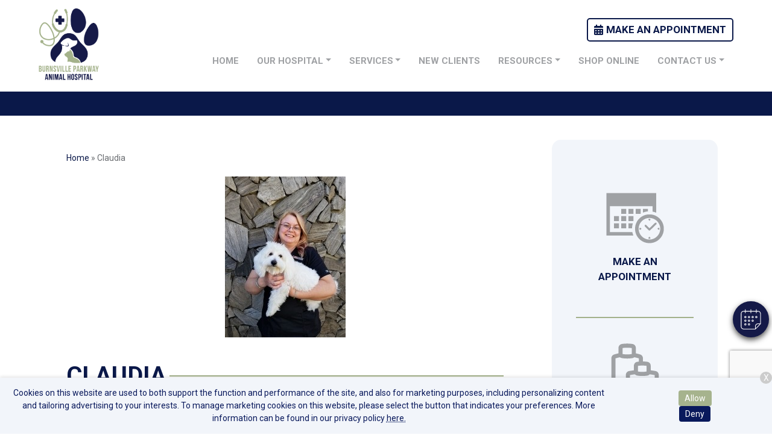

--- FILE ---
content_type: text/html; charset=utf-8
request_url: https://www.google.com/recaptcha/api2/anchor?ar=1&k=6LeXKGsqAAAAAEghBEv6TI2VVCWwwYMagUDNpYFi&co=aHR0cHM6Ly9idXJuc3ZpbGxldmV0LmNvbTo0NDM.&hl=en&v=PoyoqOPhxBO7pBk68S4YbpHZ&size=invisible&anchor-ms=20000&execute-ms=30000&cb=ivni83gusk40
body_size: 48510
content:
<!DOCTYPE HTML><html dir="ltr" lang="en"><head><meta http-equiv="Content-Type" content="text/html; charset=UTF-8">
<meta http-equiv="X-UA-Compatible" content="IE=edge">
<title>reCAPTCHA</title>
<style type="text/css">
/* cyrillic-ext */
@font-face {
  font-family: 'Roboto';
  font-style: normal;
  font-weight: 400;
  font-stretch: 100%;
  src: url(//fonts.gstatic.com/s/roboto/v48/KFO7CnqEu92Fr1ME7kSn66aGLdTylUAMa3GUBHMdazTgWw.woff2) format('woff2');
  unicode-range: U+0460-052F, U+1C80-1C8A, U+20B4, U+2DE0-2DFF, U+A640-A69F, U+FE2E-FE2F;
}
/* cyrillic */
@font-face {
  font-family: 'Roboto';
  font-style: normal;
  font-weight: 400;
  font-stretch: 100%;
  src: url(//fonts.gstatic.com/s/roboto/v48/KFO7CnqEu92Fr1ME7kSn66aGLdTylUAMa3iUBHMdazTgWw.woff2) format('woff2');
  unicode-range: U+0301, U+0400-045F, U+0490-0491, U+04B0-04B1, U+2116;
}
/* greek-ext */
@font-face {
  font-family: 'Roboto';
  font-style: normal;
  font-weight: 400;
  font-stretch: 100%;
  src: url(//fonts.gstatic.com/s/roboto/v48/KFO7CnqEu92Fr1ME7kSn66aGLdTylUAMa3CUBHMdazTgWw.woff2) format('woff2');
  unicode-range: U+1F00-1FFF;
}
/* greek */
@font-face {
  font-family: 'Roboto';
  font-style: normal;
  font-weight: 400;
  font-stretch: 100%;
  src: url(//fonts.gstatic.com/s/roboto/v48/KFO7CnqEu92Fr1ME7kSn66aGLdTylUAMa3-UBHMdazTgWw.woff2) format('woff2');
  unicode-range: U+0370-0377, U+037A-037F, U+0384-038A, U+038C, U+038E-03A1, U+03A3-03FF;
}
/* math */
@font-face {
  font-family: 'Roboto';
  font-style: normal;
  font-weight: 400;
  font-stretch: 100%;
  src: url(//fonts.gstatic.com/s/roboto/v48/KFO7CnqEu92Fr1ME7kSn66aGLdTylUAMawCUBHMdazTgWw.woff2) format('woff2');
  unicode-range: U+0302-0303, U+0305, U+0307-0308, U+0310, U+0312, U+0315, U+031A, U+0326-0327, U+032C, U+032F-0330, U+0332-0333, U+0338, U+033A, U+0346, U+034D, U+0391-03A1, U+03A3-03A9, U+03B1-03C9, U+03D1, U+03D5-03D6, U+03F0-03F1, U+03F4-03F5, U+2016-2017, U+2034-2038, U+203C, U+2040, U+2043, U+2047, U+2050, U+2057, U+205F, U+2070-2071, U+2074-208E, U+2090-209C, U+20D0-20DC, U+20E1, U+20E5-20EF, U+2100-2112, U+2114-2115, U+2117-2121, U+2123-214F, U+2190, U+2192, U+2194-21AE, U+21B0-21E5, U+21F1-21F2, U+21F4-2211, U+2213-2214, U+2216-22FF, U+2308-230B, U+2310, U+2319, U+231C-2321, U+2336-237A, U+237C, U+2395, U+239B-23B7, U+23D0, U+23DC-23E1, U+2474-2475, U+25AF, U+25B3, U+25B7, U+25BD, U+25C1, U+25CA, U+25CC, U+25FB, U+266D-266F, U+27C0-27FF, U+2900-2AFF, U+2B0E-2B11, U+2B30-2B4C, U+2BFE, U+3030, U+FF5B, U+FF5D, U+1D400-1D7FF, U+1EE00-1EEFF;
}
/* symbols */
@font-face {
  font-family: 'Roboto';
  font-style: normal;
  font-weight: 400;
  font-stretch: 100%;
  src: url(//fonts.gstatic.com/s/roboto/v48/KFO7CnqEu92Fr1ME7kSn66aGLdTylUAMaxKUBHMdazTgWw.woff2) format('woff2');
  unicode-range: U+0001-000C, U+000E-001F, U+007F-009F, U+20DD-20E0, U+20E2-20E4, U+2150-218F, U+2190, U+2192, U+2194-2199, U+21AF, U+21E6-21F0, U+21F3, U+2218-2219, U+2299, U+22C4-22C6, U+2300-243F, U+2440-244A, U+2460-24FF, U+25A0-27BF, U+2800-28FF, U+2921-2922, U+2981, U+29BF, U+29EB, U+2B00-2BFF, U+4DC0-4DFF, U+FFF9-FFFB, U+10140-1018E, U+10190-1019C, U+101A0, U+101D0-101FD, U+102E0-102FB, U+10E60-10E7E, U+1D2C0-1D2D3, U+1D2E0-1D37F, U+1F000-1F0FF, U+1F100-1F1AD, U+1F1E6-1F1FF, U+1F30D-1F30F, U+1F315, U+1F31C, U+1F31E, U+1F320-1F32C, U+1F336, U+1F378, U+1F37D, U+1F382, U+1F393-1F39F, U+1F3A7-1F3A8, U+1F3AC-1F3AF, U+1F3C2, U+1F3C4-1F3C6, U+1F3CA-1F3CE, U+1F3D4-1F3E0, U+1F3ED, U+1F3F1-1F3F3, U+1F3F5-1F3F7, U+1F408, U+1F415, U+1F41F, U+1F426, U+1F43F, U+1F441-1F442, U+1F444, U+1F446-1F449, U+1F44C-1F44E, U+1F453, U+1F46A, U+1F47D, U+1F4A3, U+1F4B0, U+1F4B3, U+1F4B9, U+1F4BB, U+1F4BF, U+1F4C8-1F4CB, U+1F4D6, U+1F4DA, U+1F4DF, U+1F4E3-1F4E6, U+1F4EA-1F4ED, U+1F4F7, U+1F4F9-1F4FB, U+1F4FD-1F4FE, U+1F503, U+1F507-1F50B, U+1F50D, U+1F512-1F513, U+1F53E-1F54A, U+1F54F-1F5FA, U+1F610, U+1F650-1F67F, U+1F687, U+1F68D, U+1F691, U+1F694, U+1F698, U+1F6AD, U+1F6B2, U+1F6B9-1F6BA, U+1F6BC, U+1F6C6-1F6CF, U+1F6D3-1F6D7, U+1F6E0-1F6EA, U+1F6F0-1F6F3, U+1F6F7-1F6FC, U+1F700-1F7FF, U+1F800-1F80B, U+1F810-1F847, U+1F850-1F859, U+1F860-1F887, U+1F890-1F8AD, U+1F8B0-1F8BB, U+1F8C0-1F8C1, U+1F900-1F90B, U+1F93B, U+1F946, U+1F984, U+1F996, U+1F9E9, U+1FA00-1FA6F, U+1FA70-1FA7C, U+1FA80-1FA89, U+1FA8F-1FAC6, U+1FACE-1FADC, U+1FADF-1FAE9, U+1FAF0-1FAF8, U+1FB00-1FBFF;
}
/* vietnamese */
@font-face {
  font-family: 'Roboto';
  font-style: normal;
  font-weight: 400;
  font-stretch: 100%;
  src: url(//fonts.gstatic.com/s/roboto/v48/KFO7CnqEu92Fr1ME7kSn66aGLdTylUAMa3OUBHMdazTgWw.woff2) format('woff2');
  unicode-range: U+0102-0103, U+0110-0111, U+0128-0129, U+0168-0169, U+01A0-01A1, U+01AF-01B0, U+0300-0301, U+0303-0304, U+0308-0309, U+0323, U+0329, U+1EA0-1EF9, U+20AB;
}
/* latin-ext */
@font-face {
  font-family: 'Roboto';
  font-style: normal;
  font-weight: 400;
  font-stretch: 100%;
  src: url(//fonts.gstatic.com/s/roboto/v48/KFO7CnqEu92Fr1ME7kSn66aGLdTylUAMa3KUBHMdazTgWw.woff2) format('woff2');
  unicode-range: U+0100-02BA, U+02BD-02C5, U+02C7-02CC, U+02CE-02D7, U+02DD-02FF, U+0304, U+0308, U+0329, U+1D00-1DBF, U+1E00-1E9F, U+1EF2-1EFF, U+2020, U+20A0-20AB, U+20AD-20C0, U+2113, U+2C60-2C7F, U+A720-A7FF;
}
/* latin */
@font-face {
  font-family: 'Roboto';
  font-style: normal;
  font-weight: 400;
  font-stretch: 100%;
  src: url(//fonts.gstatic.com/s/roboto/v48/KFO7CnqEu92Fr1ME7kSn66aGLdTylUAMa3yUBHMdazQ.woff2) format('woff2');
  unicode-range: U+0000-00FF, U+0131, U+0152-0153, U+02BB-02BC, U+02C6, U+02DA, U+02DC, U+0304, U+0308, U+0329, U+2000-206F, U+20AC, U+2122, U+2191, U+2193, U+2212, U+2215, U+FEFF, U+FFFD;
}
/* cyrillic-ext */
@font-face {
  font-family: 'Roboto';
  font-style: normal;
  font-weight: 500;
  font-stretch: 100%;
  src: url(//fonts.gstatic.com/s/roboto/v48/KFO7CnqEu92Fr1ME7kSn66aGLdTylUAMa3GUBHMdazTgWw.woff2) format('woff2');
  unicode-range: U+0460-052F, U+1C80-1C8A, U+20B4, U+2DE0-2DFF, U+A640-A69F, U+FE2E-FE2F;
}
/* cyrillic */
@font-face {
  font-family: 'Roboto';
  font-style: normal;
  font-weight: 500;
  font-stretch: 100%;
  src: url(//fonts.gstatic.com/s/roboto/v48/KFO7CnqEu92Fr1ME7kSn66aGLdTylUAMa3iUBHMdazTgWw.woff2) format('woff2');
  unicode-range: U+0301, U+0400-045F, U+0490-0491, U+04B0-04B1, U+2116;
}
/* greek-ext */
@font-face {
  font-family: 'Roboto';
  font-style: normal;
  font-weight: 500;
  font-stretch: 100%;
  src: url(//fonts.gstatic.com/s/roboto/v48/KFO7CnqEu92Fr1ME7kSn66aGLdTylUAMa3CUBHMdazTgWw.woff2) format('woff2');
  unicode-range: U+1F00-1FFF;
}
/* greek */
@font-face {
  font-family: 'Roboto';
  font-style: normal;
  font-weight: 500;
  font-stretch: 100%;
  src: url(//fonts.gstatic.com/s/roboto/v48/KFO7CnqEu92Fr1ME7kSn66aGLdTylUAMa3-UBHMdazTgWw.woff2) format('woff2');
  unicode-range: U+0370-0377, U+037A-037F, U+0384-038A, U+038C, U+038E-03A1, U+03A3-03FF;
}
/* math */
@font-face {
  font-family: 'Roboto';
  font-style: normal;
  font-weight: 500;
  font-stretch: 100%;
  src: url(//fonts.gstatic.com/s/roboto/v48/KFO7CnqEu92Fr1ME7kSn66aGLdTylUAMawCUBHMdazTgWw.woff2) format('woff2');
  unicode-range: U+0302-0303, U+0305, U+0307-0308, U+0310, U+0312, U+0315, U+031A, U+0326-0327, U+032C, U+032F-0330, U+0332-0333, U+0338, U+033A, U+0346, U+034D, U+0391-03A1, U+03A3-03A9, U+03B1-03C9, U+03D1, U+03D5-03D6, U+03F0-03F1, U+03F4-03F5, U+2016-2017, U+2034-2038, U+203C, U+2040, U+2043, U+2047, U+2050, U+2057, U+205F, U+2070-2071, U+2074-208E, U+2090-209C, U+20D0-20DC, U+20E1, U+20E5-20EF, U+2100-2112, U+2114-2115, U+2117-2121, U+2123-214F, U+2190, U+2192, U+2194-21AE, U+21B0-21E5, U+21F1-21F2, U+21F4-2211, U+2213-2214, U+2216-22FF, U+2308-230B, U+2310, U+2319, U+231C-2321, U+2336-237A, U+237C, U+2395, U+239B-23B7, U+23D0, U+23DC-23E1, U+2474-2475, U+25AF, U+25B3, U+25B7, U+25BD, U+25C1, U+25CA, U+25CC, U+25FB, U+266D-266F, U+27C0-27FF, U+2900-2AFF, U+2B0E-2B11, U+2B30-2B4C, U+2BFE, U+3030, U+FF5B, U+FF5D, U+1D400-1D7FF, U+1EE00-1EEFF;
}
/* symbols */
@font-face {
  font-family: 'Roboto';
  font-style: normal;
  font-weight: 500;
  font-stretch: 100%;
  src: url(//fonts.gstatic.com/s/roboto/v48/KFO7CnqEu92Fr1ME7kSn66aGLdTylUAMaxKUBHMdazTgWw.woff2) format('woff2');
  unicode-range: U+0001-000C, U+000E-001F, U+007F-009F, U+20DD-20E0, U+20E2-20E4, U+2150-218F, U+2190, U+2192, U+2194-2199, U+21AF, U+21E6-21F0, U+21F3, U+2218-2219, U+2299, U+22C4-22C6, U+2300-243F, U+2440-244A, U+2460-24FF, U+25A0-27BF, U+2800-28FF, U+2921-2922, U+2981, U+29BF, U+29EB, U+2B00-2BFF, U+4DC0-4DFF, U+FFF9-FFFB, U+10140-1018E, U+10190-1019C, U+101A0, U+101D0-101FD, U+102E0-102FB, U+10E60-10E7E, U+1D2C0-1D2D3, U+1D2E0-1D37F, U+1F000-1F0FF, U+1F100-1F1AD, U+1F1E6-1F1FF, U+1F30D-1F30F, U+1F315, U+1F31C, U+1F31E, U+1F320-1F32C, U+1F336, U+1F378, U+1F37D, U+1F382, U+1F393-1F39F, U+1F3A7-1F3A8, U+1F3AC-1F3AF, U+1F3C2, U+1F3C4-1F3C6, U+1F3CA-1F3CE, U+1F3D4-1F3E0, U+1F3ED, U+1F3F1-1F3F3, U+1F3F5-1F3F7, U+1F408, U+1F415, U+1F41F, U+1F426, U+1F43F, U+1F441-1F442, U+1F444, U+1F446-1F449, U+1F44C-1F44E, U+1F453, U+1F46A, U+1F47D, U+1F4A3, U+1F4B0, U+1F4B3, U+1F4B9, U+1F4BB, U+1F4BF, U+1F4C8-1F4CB, U+1F4D6, U+1F4DA, U+1F4DF, U+1F4E3-1F4E6, U+1F4EA-1F4ED, U+1F4F7, U+1F4F9-1F4FB, U+1F4FD-1F4FE, U+1F503, U+1F507-1F50B, U+1F50D, U+1F512-1F513, U+1F53E-1F54A, U+1F54F-1F5FA, U+1F610, U+1F650-1F67F, U+1F687, U+1F68D, U+1F691, U+1F694, U+1F698, U+1F6AD, U+1F6B2, U+1F6B9-1F6BA, U+1F6BC, U+1F6C6-1F6CF, U+1F6D3-1F6D7, U+1F6E0-1F6EA, U+1F6F0-1F6F3, U+1F6F7-1F6FC, U+1F700-1F7FF, U+1F800-1F80B, U+1F810-1F847, U+1F850-1F859, U+1F860-1F887, U+1F890-1F8AD, U+1F8B0-1F8BB, U+1F8C0-1F8C1, U+1F900-1F90B, U+1F93B, U+1F946, U+1F984, U+1F996, U+1F9E9, U+1FA00-1FA6F, U+1FA70-1FA7C, U+1FA80-1FA89, U+1FA8F-1FAC6, U+1FACE-1FADC, U+1FADF-1FAE9, U+1FAF0-1FAF8, U+1FB00-1FBFF;
}
/* vietnamese */
@font-face {
  font-family: 'Roboto';
  font-style: normal;
  font-weight: 500;
  font-stretch: 100%;
  src: url(//fonts.gstatic.com/s/roboto/v48/KFO7CnqEu92Fr1ME7kSn66aGLdTylUAMa3OUBHMdazTgWw.woff2) format('woff2');
  unicode-range: U+0102-0103, U+0110-0111, U+0128-0129, U+0168-0169, U+01A0-01A1, U+01AF-01B0, U+0300-0301, U+0303-0304, U+0308-0309, U+0323, U+0329, U+1EA0-1EF9, U+20AB;
}
/* latin-ext */
@font-face {
  font-family: 'Roboto';
  font-style: normal;
  font-weight: 500;
  font-stretch: 100%;
  src: url(//fonts.gstatic.com/s/roboto/v48/KFO7CnqEu92Fr1ME7kSn66aGLdTylUAMa3KUBHMdazTgWw.woff2) format('woff2');
  unicode-range: U+0100-02BA, U+02BD-02C5, U+02C7-02CC, U+02CE-02D7, U+02DD-02FF, U+0304, U+0308, U+0329, U+1D00-1DBF, U+1E00-1E9F, U+1EF2-1EFF, U+2020, U+20A0-20AB, U+20AD-20C0, U+2113, U+2C60-2C7F, U+A720-A7FF;
}
/* latin */
@font-face {
  font-family: 'Roboto';
  font-style: normal;
  font-weight: 500;
  font-stretch: 100%;
  src: url(//fonts.gstatic.com/s/roboto/v48/KFO7CnqEu92Fr1ME7kSn66aGLdTylUAMa3yUBHMdazQ.woff2) format('woff2');
  unicode-range: U+0000-00FF, U+0131, U+0152-0153, U+02BB-02BC, U+02C6, U+02DA, U+02DC, U+0304, U+0308, U+0329, U+2000-206F, U+20AC, U+2122, U+2191, U+2193, U+2212, U+2215, U+FEFF, U+FFFD;
}
/* cyrillic-ext */
@font-face {
  font-family: 'Roboto';
  font-style: normal;
  font-weight: 900;
  font-stretch: 100%;
  src: url(//fonts.gstatic.com/s/roboto/v48/KFO7CnqEu92Fr1ME7kSn66aGLdTylUAMa3GUBHMdazTgWw.woff2) format('woff2');
  unicode-range: U+0460-052F, U+1C80-1C8A, U+20B4, U+2DE0-2DFF, U+A640-A69F, U+FE2E-FE2F;
}
/* cyrillic */
@font-face {
  font-family: 'Roboto';
  font-style: normal;
  font-weight: 900;
  font-stretch: 100%;
  src: url(//fonts.gstatic.com/s/roboto/v48/KFO7CnqEu92Fr1ME7kSn66aGLdTylUAMa3iUBHMdazTgWw.woff2) format('woff2');
  unicode-range: U+0301, U+0400-045F, U+0490-0491, U+04B0-04B1, U+2116;
}
/* greek-ext */
@font-face {
  font-family: 'Roboto';
  font-style: normal;
  font-weight: 900;
  font-stretch: 100%;
  src: url(//fonts.gstatic.com/s/roboto/v48/KFO7CnqEu92Fr1ME7kSn66aGLdTylUAMa3CUBHMdazTgWw.woff2) format('woff2');
  unicode-range: U+1F00-1FFF;
}
/* greek */
@font-face {
  font-family: 'Roboto';
  font-style: normal;
  font-weight: 900;
  font-stretch: 100%;
  src: url(//fonts.gstatic.com/s/roboto/v48/KFO7CnqEu92Fr1ME7kSn66aGLdTylUAMa3-UBHMdazTgWw.woff2) format('woff2');
  unicode-range: U+0370-0377, U+037A-037F, U+0384-038A, U+038C, U+038E-03A1, U+03A3-03FF;
}
/* math */
@font-face {
  font-family: 'Roboto';
  font-style: normal;
  font-weight: 900;
  font-stretch: 100%;
  src: url(//fonts.gstatic.com/s/roboto/v48/KFO7CnqEu92Fr1ME7kSn66aGLdTylUAMawCUBHMdazTgWw.woff2) format('woff2');
  unicode-range: U+0302-0303, U+0305, U+0307-0308, U+0310, U+0312, U+0315, U+031A, U+0326-0327, U+032C, U+032F-0330, U+0332-0333, U+0338, U+033A, U+0346, U+034D, U+0391-03A1, U+03A3-03A9, U+03B1-03C9, U+03D1, U+03D5-03D6, U+03F0-03F1, U+03F4-03F5, U+2016-2017, U+2034-2038, U+203C, U+2040, U+2043, U+2047, U+2050, U+2057, U+205F, U+2070-2071, U+2074-208E, U+2090-209C, U+20D0-20DC, U+20E1, U+20E5-20EF, U+2100-2112, U+2114-2115, U+2117-2121, U+2123-214F, U+2190, U+2192, U+2194-21AE, U+21B0-21E5, U+21F1-21F2, U+21F4-2211, U+2213-2214, U+2216-22FF, U+2308-230B, U+2310, U+2319, U+231C-2321, U+2336-237A, U+237C, U+2395, U+239B-23B7, U+23D0, U+23DC-23E1, U+2474-2475, U+25AF, U+25B3, U+25B7, U+25BD, U+25C1, U+25CA, U+25CC, U+25FB, U+266D-266F, U+27C0-27FF, U+2900-2AFF, U+2B0E-2B11, U+2B30-2B4C, U+2BFE, U+3030, U+FF5B, U+FF5D, U+1D400-1D7FF, U+1EE00-1EEFF;
}
/* symbols */
@font-face {
  font-family: 'Roboto';
  font-style: normal;
  font-weight: 900;
  font-stretch: 100%;
  src: url(//fonts.gstatic.com/s/roboto/v48/KFO7CnqEu92Fr1ME7kSn66aGLdTylUAMaxKUBHMdazTgWw.woff2) format('woff2');
  unicode-range: U+0001-000C, U+000E-001F, U+007F-009F, U+20DD-20E0, U+20E2-20E4, U+2150-218F, U+2190, U+2192, U+2194-2199, U+21AF, U+21E6-21F0, U+21F3, U+2218-2219, U+2299, U+22C4-22C6, U+2300-243F, U+2440-244A, U+2460-24FF, U+25A0-27BF, U+2800-28FF, U+2921-2922, U+2981, U+29BF, U+29EB, U+2B00-2BFF, U+4DC0-4DFF, U+FFF9-FFFB, U+10140-1018E, U+10190-1019C, U+101A0, U+101D0-101FD, U+102E0-102FB, U+10E60-10E7E, U+1D2C0-1D2D3, U+1D2E0-1D37F, U+1F000-1F0FF, U+1F100-1F1AD, U+1F1E6-1F1FF, U+1F30D-1F30F, U+1F315, U+1F31C, U+1F31E, U+1F320-1F32C, U+1F336, U+1F378, U+1F37D, U+1F382, U+1F393-1F39F, U+1F3A7-1F3A8, U+1F3AC-1F3AF, U+1F3C2, U+1F3C4-1F3C6, U+1F3CA-1F3CE, U+1F3D4-1F3E0, U+1F3ED, U+1F3F1-1F3F3, U+1F3F5-1F3F7, U+1F408, U+1F415, U+1F41F, U+1F426, U+1F43F, U+1F441-1F442, U+1F444, U+1F446-1F449, U+1F44C-1F44E, U+1F453, U+1F46A, U+1F47D, U+1F4A3, U+1F4B0, U+1F4B3, U+1F4B9, U+1F4BB, U+1F4BF, U+1F4C8-1F4CB, U+1F4D6, U+1F4DA, U+1F4DF, U+1F4E3-1F4E6, U+1F4EA-1F4ED, U+1F4F7, U+1F4F9-1F4FB, U+1F4FD-1F4FE, U+1F503, U+1F507-1F50B, U+1F50D, U+1F512-1F513, U+1F53E-1F54A, U+1F54F-1F5FA, U+1F610, U+1F650-1F67F, U+1F687, U+1F68D, U+1F691, U+1F694, U+1F698, U+1F6AD, U+1F6B2, U+1F6B9-1F6BA, U+1F6BC, U+1F6C6-1F6CF, U+1F6D3-1F6D7, U+1F6E0-1F6EA, U+1F6F0-1F6F3, U+1F6F7-1F6FC, U+1F700-1F7FF, U+1F800-1F80B, U+1F810-1F847, U+1F850-1F859, U+1F860-1F887, U+1F890-1F8AD, U+1F8B0-1F8BB, U+1F8C0-1F8C1, U+1F900-1F90B, U+1F93B, U+1F946, U+1F984, U+1F996, U+1F9E9, U+1FA00-1FA6F, U+1FA70-1FA7C, U+1FA80-1FA89, U+1FA8F-1FAC6, U+1FACE-1FADC, U+1FADF-1FAE9, U+1FAF0-1FAF8, U+1FB00-1FBFF;
}
/* vietnamese */
@font-face {
  font-family: 'Roboto';
  font-style: normal;
  font-weight: 900;
  font-stretch: 100%;
  src: url(//fonts.gstatic.com/s/roboto/v48/KFO7CnqEu92Fr1ME7kSn66aGLdTylUAMa3OUBHMdazTgWw.woff2) format('woff2');
  unicode-range: U+0102-0103, U+0110-0111, U+0128-0129, U+0168-0169, U+01A0-01A1, U+01AF-01B0, U+0300-0301, U+0303-0304, U+0308-0309, U+0323, U+0329, U+1EA0-1EF9, U+20AB;
}
/* latin-ext */
@font-face {
  font-family: 'Roboto';
  font-style: normal;
  font-weight: 900;
  font-stretch: 100%;
  src: url(//fonts.gstatic.com/s/roboto/v48/KFO7CnqEu92Fr1ME7kSn66aGLdTylUAMa3KUBHMdazTgWw.woff2) format('woff2');
  unicode-range: U+0100-02BA, U+02BD-02C5, U+02C7-02CC, U+02CE-02D7, U+02DD-02FF, U+0304, U+0308, U+0329, U+1D00-1DBF, U+1E00-1E9F, U+1EF2-1EFF, U+2020, U+20A0-20AB, U+20AD-20C0, U+2113, U+2C60-2C7F, U+A720-A7FF;
}
/* latin */
@font-face {
  font-family: 'Roboto';
  font-style: normal;
  font-weight: 900;
  font-stretch: 100%;
  src: url(//fonts.gstatic.com/s/roboto/v48/KFO7CnqEu92Fr1ME7kSn66aGLdTylUAMa3yUBHMdazQ.woff2) format('woff2');
  unicode-range: U+0000-00FF, U+0131, U+0152-0153, U+02BB-02BC, U+02C6, U+02DA, U+02DC, U+0304, U+0308, U+0329, U+2000-206F, U+20AC, U+2122, U+2191, U+2193, U+2212, U+2215, U+FEFF, U+FFFD;
}

</style>
<link rel="stylesheet" type="text/css" href="https://www.gstatic.com/recaptcha/releases/PoyoqOPhxBO7pBk68S4YbpHZ/styles__ltr.css">
<script nonce="VxYDlB9DUKugcL44a6atqw" type="text/javascript">window['__recaptcha_api'] = 'https://www.google.com/recaptcha/api2/';</script>
<script type="text/javascript" src="https://www.gstatic.com/recaptcha/releases/PoyoqOPhxBO7pBk68S4YbpHZ/recaptcha__en.js" nonce="VxYDlB9DUKugcL44a6atqw">
      
    </script></head>
<body><div id="rc-anchor-alert" class="rc-anchor-alert"></div>
<input type="hidden" id="recaptcha-token" value="[base64]">
<script type="text/javascript" nonce="VxYDlB9DUKugcL44a6atqw">
      recaptcha.anchor.Main.init("[\x22ainput\x22,[\x22bgdata\x22,\x22\x22,\[base64]/[base64]/[base64]/bmV3IHJbeF0oY1swXSk6RT09Mj9uZXcgclt4XShjWzBdLGNbMV0pOkU9PTM/bmV3IHJbeF0oY1swXSxjWzFdLGNbMl0pOkU9PTQ/[base64]/[base64]/[base64]/[base64]/[base64]/[base64]/[base64]/[base64]\x22,\[base64]\x22,\[base64]/DgGjDmcO+VcKCBn8pw4vCtcOYMlEzY8KRdikWwpAawroJwqktSsO0M2rCscKtw4UUVsKvUh1gw6EuwqPCvxNqfcOgA0DClcKdOn7Cj8OQHCFDwqFEw6gOY8K5w4zCpsO3LMOjYzcLw4PDjcOBw70CNsKUwp4pw4/DsC5JTMODex/[base64]/CtCXDpVzChSLCmwloEMK1A0tmNwAawopMQcOSw7cpRsKLcxsbdHLDjjbCmsKiISLCmBQRN8KfNWHDjcOTNWbDp8OtUcOPDCw+w6fDgMOsZT/CtcOOb03Dm1UlwpNowo5zwpQIwqozwp8DX2zDs0nDnMOTCQIsIBDCtcK2wqk4PU3CrcOrTgPCqTnDkMKAM8KzHcKAGMOJw45KwrvDs0bCpgzDuCshw6rCpcK2Uxxiw6BwesODe8O2w6J/IMOGJ096UHNNwqsUCwvCqyrCoMOmT13Du8OxwrjDhsKaJx8YwrjCnMOuw5PCqVfCqz8QbgFtPsKkP8OTMcOrcMKYwoQRwq/[base64]/DqMKeLMOpBUXCiChqwojCqgDDocKow4ZONcKpw5vCsjAfHVzDghRFP2XDq11Hw6HCjsOVw5ZtZiQUPsOvwqjDq8OMQsKXw4Z4woEmUcOCw7xUSsK9FkIbAEZ+wqfCrcO7wr7CtsOTHyVxwo8jesOORCbCsEfDoMK/wpEMJFwZwqxKw6hpJ8OMG8OYw5x1UkljchvCrMKMR8OmQMKALsO/w5VnwqsgwofCl8KQw68NHHTCuMK5w708D0nDjcOhw4DCmcOFw5x2wpkJeVLDuyfCghPCsMO0w5LCryQBWMKUwqzDj1Z+fDnCsA4Two9eWcKaVld7eXbDlHJYw4Z9w5XDpz7DrWk+w5t3BlHCnkTCksOcw61QQW7DjMK5wrTCg8Kiw7t/[base64]/w6jCgmIeP1HDuizCsMOjw5JgJMO7bMK3wq1Bwphfd3rCtsOlI8KvAg9+w5jCuUpIw5RESUDCrT16w7hWw69hw4UlHCHCngbCssO1wrzClMOtw6HCrnvCuMOqwrRhw5Rnwo0JRsKha8OoTMKUegHCk8OSw7bDrSvCrsKowqowwpPDtXDDqMONwpLDlcOBw5nCgcK/esONGcObSBkhwr48w7JMJ2nDlnrCpmnCicO3w7ovRsOIe0s4wq02LMOnECoEw67CusKsw4zCtsKpw7cMaMOMwrnDoibDgMO9T8OCCRvChcOQSTzCocKqw7d6wrjCsMOpwrAkGBzCtcKsYDESw57CuzFuw6/DuyV2XVsPw41+wpJERsOrLU/Cq2nDmMOBwq/[base64]/CpGdFwpRRRnLDjB/Ch8Ktw7fCk0TCgBjDtiFRXMKHwr7CmMK3w7bChgwGw67DlMODWh/CucOAw7fCssOQXjwbwqzCvyg2E3wnw6XCkMO+wqbCvGRIBEvDpzDDo8KmK8KoNFV5w6bDjcK6D8KYwpBrw5paw7fCk27CsHwHLzPCg8KIJMKUwoNtw53DiSPDhWM7wpHCqkDCmcKJe3YfMDRoUEfDtUd0wpPDo0vDt8K9w4TCtU/Ch8OabMORw53Cn8OLBsKLCSHDvTpwZMOuRx3Cs8OpSMKgKMK2w4DCoMKhwr0Xw57CjE3CgBRVU25OUVXDi3/Dj8O/dcOuwrjCpMKQwrXCtsOWwrMxfQQPFDYAalleR8O0wo/Cpw/[base64]/DjsK6eVghw71qwrd/R8KVKFjDkkHDmMK1T3l3NXDDocKSeHjCkHYsw4AnwroIJgkoH2XCucKHJFPCtcKfa8OsNsOwwpJ+KsKbewAMw4fDinHDlSIxw78TQAFLw7tlwrfDol/DkTo4CRRmw7vDp8ORwrUCwoY0H8KlwqAHwrzCi8OqwrHDuibDh8OKw4bCpFckGBTCn8O3w4lLU8Olw4JOwrTCmhdQw7MPVldgPsOawrRSwqvCpsKew4s9fsKBOsKKQcKpOEF8w44KwpzCt8OBw6rDs23CpV9gWksew7/CuxU5w6B5DcKow6paSMOKKzNcfBoJA8K/woLCpCkMKsK1wpd9fMO8KsKywq3ChFcCw5LCusKdwqpiw70GQsOFwrjDgxPCn8K1w4/DlMOMfsKqUW3DpQPCmiDDqcK1w4TCnsOsw4ZGw7gjw7PDsBHDoMOxwrTCnmbDo8KkLkc8woQlwppqV8OpwpUdfcKyw4jDui/DtFPDkTFjw6NNwpLDrz7CkcKXIMOUwovCvcKww4ctFyHDigF8woAuwp9CwrdXw4p2K8KHBR/Cr8Oww7fCr8KoaklVwqV5GjIcw6nDmXPCmHM2TsO1FWPDuTHDo8KWworDqSQmw6LCgsOUw5EEY8KPwqHDuzTDoF3DjAIcwq7DsmHDt24XJcOHMsK1wpjDgRrCmCPDjMK7wqYpwqdKBMO0w7IVw6ovSsKzwr0SJMKlVXhNJ8OgDcOLSBtLw7kZw6XCkMOgwqc4wq/CvBnCtghcMk/Crh3DkMOlw5hwwpjCjzDCsA5hwpvCt8K4wrPCrxApw5HDrGDCrsOgWcKww5vDq8Kjwo3DvksqwrpRwqrCqMOSSsObwoPDq2FpADdwScK/woJNRS8twoZAcsKKw6zCvcOXLwrDlMOKAsK+W8K8N0U0wpTDtsKbKVXCj8OWcXHCjMOiPMKPwqgfOwjChMKtw5XDi8OkdMOsw4MUw70kBgUrZFYUw43DuMOsbUUeAcOww5TDhcOOw79Wwq/DhHJVOcK4w6RpARrCksKDwqHDnkTDlhzDn8Kow7RVUz9rw5dIw4vDgsOlw6d1w4rCkiszwrrDncO1NHYqwohxw4Urw4IEwpk2AsOXw5tEcU41RmrCi2xHOnM/w43CintnVUbDgTDDgcKpLMObSFrCp0d/ZMKPwqLDsjcAwq7DiTTDq8OCDsKmFFQLYcKkwow2w4cddsOWXcO7PSnDgcKaRHUywq/ComcWHMKBw63CmcO9wpHDscOuw5ZUw54OwpB1w6Rmw67CikdzwrRTbx/Ck8OQL8Kpw4lEw43DvgV4w7xiw6DDgkLDvxjCnMKYwrN0e8OrEMK9NSTCgMKaXcKcw5VLw6DCpU1zwrcYDWDDkxJxwpwLOisdSVnCgMOgwovDj8OmVDR0wrfCrnYfRMOFEA8Gw5JxwpbCl23CuEHDp1HCssOvw4o3w7ZOwp/ChMOOb8OtUCHClsKNwrENw6JNw6pVw6dJw6sqwppCw7cZLUB3w4c9I0UyQDvCr2how77Dk8Kgwr/ChMOaF8KHAcKrwr1Rw5k9Um/ClRpJMSQNwq/CoCkjw6nDrMOjw4g+BBJLwr3DqsKlTE3ClMKGBMK5NAbDmkUQAm/DnsKocHtWP8OuLlvCsMKbBMOVJhbDvnRNworDlMOrAMOLwpPDig3CkMK5QErCkmtYw6NYwqdKwpgcXcOCH1gWUDoZw5c/[base64]/CmwzCiVJ6SBkywqXDn8Ocw5k1wrJ7wonCn8K9CnTCscK3w6E3w44iCsKOMATCtsOUw6TDt8Ovw7/CvFIcw6HCnyguwpM/ZjDCmcOyNRZKdxoYBsKbecKnMTd4E8KKwqfDv2xdw68gGUrDgTdbw6DCsyXDiMKOLhZXw5zCtVRQwrPCiwVlXyTDgFDCqEfCvsONwpvCksOdYWfClyTCjsOHXixFwo7Dn0J2wrNlQMOlG8OGfz5Mwq9DXMKbLE1ZwrR/woXCmcKrBsK6RD/CuS7CsVfCsGzDscOUwrbDqsO5wpw/PMO3OnVbamBULwfCmhzCny/DkwXDsCEfKMKAMsKnwrTCiyXDq1HDicK9YEPDg8KzMMKYwrHDnMK8CcOULcKJwp4Te0sFw7HDuEHCp8Klw4bCmRnCuFjDq3QZw6DCtMO7wpdNe8KNw7HDrh7DrMOsGyXDmsORwoYienl9KcKoG2Nhw4ERQMKtwo/ChMKwJ8Kfw7DDpMKQwrXDmDBjwoR1wrZaw4nCgsOcZ23Cl2bCgcO0fh8Yw5lLwqdla8K4eQgQwqPCiMO+w48RKzsDQsKLRcKkfsKYZD4zw7dHw7pqbsKofMO8MsONY8O2wrBPw5LCssKRw5bCh1JnGMO/w5IUw7XCpcKxwp8WwqYPCnJhCsOTw5ERw78ofQDDniDDucOHHhTDrcKTwqnCgj/[base64]/XMK7eMKpw57Dt8KcFyJrFGfDrsKrWcKhFUMNdiXDnMKvUzxMGEVLwoVkw55bDcO2wqIbw6PDkSk7WkjCnsO4w6sxwqhZF1ISwpLDpMOXScOgTTfCt8KGw6XCrcKMwrjDn8O2w7/[base64]/DpsKGH8K3wo/[base64]/ClsO8FQjDjMOBw7DCuGsbOsKyXCjDkcKqZcOWYsKuw79BwpFswonCrcK+wpjCq8Kqwpk+wrbCvMOzwq3Dj1PDuEN0InlUaW4Fw69SHcK4wrpkw73ClGElEC3ChmYKw745wrJnw6/DkCnCh20ow5rCsGEMwrnDsSLDt0l9wqdUw4Yaw7FDQDbDpMKgYsOMw4XDqsONwrkIwqNAYE8nQwUzQk3Ds0dAQsO+w6/CiScnHSLDmDwnSsKBwrXDhsO/[base64]/[base64]/CgsONQEdww7nDhsK/H23DgMKJw7HDp3HDisKIw4MTNsKPw4N2fD7DkcKYwpnDjQ/Chi3DjsKXMXvCjcO8B3jDo8Ojw6Y6wofCmQ9zwpbCjHPDuxrDssOWw4TDqWJ8w6TDvMK9wrrDnWrDo8K0w6LDmcOMSsKcIi0kMMODbmRwHHIrw4hUw7jDljDDgHTDmMOlPTzDiyzDjMOaFsKrwr/CqMOXw4gdw4vDi1bCpD4ASGY6wqXDpgHCjsONw6/Cq8KwWsObw5U+OA5mwpsIPB54FTlIFMOvOhDCp8KZQyY5wqMKw77DqMKVTsKcbCfCrCxDw4sjMGzCkloARMO+w7LDiXXCsnVgfMOfKRV9wqvCkWFGw7cNVsK/w6LCkcK3LMOdw4TDg0nDiFRZw6tFwqvDl8Kxwp1pA8KPw7jDgsOUw5cqe8KDbMOVEwDCoDHCpsKrw4RJbsKPbMK4w6o0G8K3w5PClUAYw6HDixLDvS4wLwpLwr4qPcK8w5HCpnLDsMKkwq7DvBAAQsO/[base64]/[base64]/CtcO/wp/CoMK7B8Oaw69iGcOsw4YVwps1RsORQXLCpV95w53DucK0w7XCrH3CqWnCgRFEMcOofcKdCRfDh8O1w45lw7sschjCqwrClsKAwo3CqMKjwobDrMKCwrDCgUfCkD8CMgzCvypxw5rDu8OsJksbPixVw6/CmMOHw58zYMKybcOlFnwww4vDtcKWwqjCgsK9ZxTCpMKzw55Tw53Cr10SU8KYwqJOWgHCt8OGOMOlGnnCh2sbZGZMe8O+S8KFw6YoE8OSw5PCsSF9w67CjMOww5LDvMKwwpTCm8KKPcKZfsO1w4h/WsKMw510QMO6wpPCgcO3RsOXw5VDO8K4wr88woHCjsKsVsOQFgbCqAUpTcOBw7YXwqYow5NDw7B4wp3CrRZaYMKFDMOhwr07wpPCq8OlMsKQNjvDvcKuwo/Cq8OtwqVhGcKBw6bCvjAMNsOewrg6ajdBS8OEw4xHUQ81wowmwqMwwojDusO2wpZLw4Fkwo3CuGALDcOnw5nCoMKjw6TDvTLCmsKHC0IIw7MfDsObw7RdAwjCiF3DpgsIwpnDk3vDnxbCqsOdYMOKwrcCwp/CgUnCllvDicKaIRbDisOmU8Kww63DhHxxBEjCocKTTVXCpCdqw6HCoMKUeWTChMOBwrgxw7UePMKWO8KhdnXCg3nClTsOw4BzYnTCqsKqw5HCnsOIw5vChcOYw6J1wqx+wovCgcK1wp/CmMOQwp43w5DChBvCh0hhw5nDr8OwwqjDhsOpwpjDrsKzE2vCv8K5Zm4PKMKscMKfDRHCv8KQw7Zdw5rChsOGwonDtgheTMKWMMK/wrHCq8KOPQjCnixew7PCpMKvwqrDmMKEwpIjw59bwofDnsOIw4rDtsKFAcKYHj/DlMK7FMKNV1zDisKwC0fCosOFRkrCr8Kre8K4acOPwpMMw78UwqBYwprDojfCusO2V8K3wq7DgwjDmVoTBRHCn3M7W1DDphPCvkbDvDPDt8KBw4d+w5/ClMO4wosiw6gJd1gewo4EOsO3dMOoG8KewrFGwrYjw5jCn0zDrMKIHsO9w6jCt8O3wrx/bj/DrGLDusOIw6XDuR0wNSEEwqctCMKtw6E8cMO5wqdWw6FuUcOAKABCwpPDrcK7HcO+w6JnIwHCiyzCojLCm3codR/DtnDDqcOsQQgFwotAwrHChwFRHSIdYsORHB/CssOTT8OjwpVCacOtw5Ytw43Cg8OLw6Zew6EpwolEZ8Kgw45vN0jDiH55wpgUwqzCnMO6AEg9cMKUTC3Di2rCuz9IMzIhwrJxwq7CribDjHPDpEJ0w5TCvm/CgER4wrkzwpvCrAXDmsKVw74ZNRUAKcKww7XCqMOqwrnDlcOEwrHCvnkDVsOOw6Viw6/DrMK2f1Nyw77ClGx8TcKOw5DCgcOfHMKmwqYcK8OzMMOxc19cw5JaCcOzw4PDkhrCpMOWHz0Mcwwqw7DCmhsNwq3Dsz0PdsKSwpZUTsOmw7/Dk3HDvcOfwo7DkXp7CinDqsKwE2bDj05/CCbDpsO0wqnCnMOwwpPCmW7ChMKKbELCpcK3wrhJw5vDpE00w7VEDsO+ZcKEwrLDoMKSQUNlwqjDhggKaz9HeMKAw6pJasOHwo/CuknDjTdjcsOoOjLCp8OrwrrDu8KwwrvDiU1APyQRQTh1PsOlw75dWiPCj8KWBcOaQxjChU3CuRjCkMKjw6vDoAjCqMKAwpPChMK9G8KWOcK3LWnCnz0ONsOlwpPDrcKCwozCm8K2w795w753w6TDpMOiX8KIwr/DgEXCnsK9JFvDkcKgw6EVBjrCgMK4BsOzD8KEw4fCmMO4QjjCr0jCmMOfw5Y6w4s3w5VmXE4kIjxXwrDCixLDlit/aBJlw48xXQY+W8OFGGdbw4IvFGQswq8hMcK1K8KZdCvCkDzDksKvwrPCqnTCu8OhYA0WJjrCl8Khw4vCscK/[base64]/DpVzCmcOaUcObw4PCiFo0wovCgMOuw6fDoMKdwpfCv3UhMMOFJFZVw7DCm8KZwqHDscOuwqzDtsONwrkCw5wCZcKCw7vDpjNaRH4MwpU+IMK+wqfDkcK1w6Rrw6DCrsOoWcKTw5XDqcOuFEvDrsKAwp4iw7wdw6R/Vls4wqhnPV4kCMKibVXDgF8gIVQUw5PDjcOvcMO4VsO0w64HwoxMw6LCvsK2wp3CksKXNyLDmXjDlgdjVxLCnMOnwpU1YipTw5/CqlZGwrXCo8KpNsO+woIMwop6wp4IwptLwrXDo0jDuHHCngzDvCbDrxczEcOHEsKBUnvDsz/Dshs5L8K4woDCsMKFw5w6RMOmKcOPwpbDssKaAkvDuMOpwr4uwp9gw7rCsMKvQxHClMOiJ8Orw5XCosK/[base64]/CrBUFw7pNHMKuDCXCvsKjwoIHY8O7fkDCvUtSHG5PecKywoNKDA3DqWLDgBY1BQ5UFGzCm8OMw53CgyzCkXg2NlxZwqJ/DW4Ow7DCm8KPwocew4Zsw7TDi8OnwqQAw4skwozDpjnCkW/Cq8KowqfCvT/CuiDDsMO3wps3wqd+w4JAOsKaw47DjA0Jc8KUw6ImbcOJOsOjQsKnUj8sOcKlJcKeb0sjFW5rw6M3w5zDkFBkcsKDNR9Uwp5IZX/[base64]/Cv8K9QsKuw5UXw4dCw4JubVLCt29MJGZ+fgvCkSrDmsOywpE5wqPChMKXHMKDw7YSwo3DnUHDsl7DhjhrH3hIXMKjFUJYw7LCugxpKcKVwrd9QU7DqVRnw7M/[base64]/DnMOoQkIIw7tww55EwqUwFcKBwrIXI8KkwpnCh8KvQMO5Vi5HwrPCscKbP0BTAXHCoMKYw5LCgy7DshLCrMKuYx3DucO2w5vCqiQhccObwo4gbHMdTcOTwp7Dik/DjHcTwrlobcKAUBp7wqTCrcORayYmQzfCtcKcNVTDlnHCqMKaMcOSAWU9wogEecOfwpjDrGw9OsOaacOyElbCsMKgwrFvw4vCnWDDisOYw7USVg0xw7XDhMKMw7lxw7lhFMOtawIywpnDp8OBYXLDuDfDpDBVRsKQw5ABTMK/[base64]/[base64]/DscOZw5DCiy/Cg0TDvsKiwqXDvUwFVcOrQU7ClXvDvMK1w5Z2wrzDqcOZwqosHXHDnyA/wq4fDMOia3BCVMK0wqd2GcOxwr7DpMOFMFzCjMK+w4DCpR7DpsKbw5LDucK9wro1wpJWTlkOw4LCohNiVMKnwr7CjsKTbMK7w7HDsMKtw5R7QkxNKMKJAsKuwo0hLsOpFMOpAMKuw7/Dp1LCmS3CvcKcwqvCvcKPwqJlQcOlwo/DjAQvAi/CpTk6w7wUwrImwoHDkw7CsMOEwp3DhHh9wp/[base64]/[base64]/w7PDqipWQgQ8a8K6fcKoBgHCsMONN8KMw4QFe8KWwosAWsKIw50/fEHCvsOww7PDtcK8w6IgUC1ywqvDvlAMZ3TCmgkEwpUowqfDmG4nw7AQTnp/w5s0woXDucKTw53DgzV7wpE9NcK4w7U+R8KBwr7CoMOyZMKiw7gPVVkQw6bDjsOXd1TDp8KMw4VIw4vDt3A2wrFhQcKiwrLCu8KLOsKYBWzChAd9DEjCpsKCUjnCg3rCoMKvwq3DjsKsw7pOUWXChzTCu3E/[base64]/CuxNDD2TCgcO+LMOxw7tcwrEEfcOqwqHDsMKgdAPCpiFkw7LDtWrDm1opw7d7w7jCjgw/bB5lw5TDmUttw4bDm8Kqw5oLwr0cw5bCjsK3dXcGAg7DpitcRMO8NcO8dgrCkcO/RHQiw5zDh8KMw4bCn3nDncKMQVgKwohfwpvCqWvDvMOkw73DvsK9wr3Dq8KqwoppL8K6JGVtwr87T1xJw74iwpbChMO3w7Y2AsK4a8OEGcKZD2zChEnDk0ICw4nCtsOIRTg4ek7CnzAyC0XCiMOCa1/[base64]/DrcKDasOpdXA3wrtDFF4Dc8OuPDtZc8KJAsOmw4PCisKsfkXDlsKjaTcfYWBHw6HDnhfDj13Du08kbsK1VyjCk0h4cMK8R8OUIcKxwr3DlcKcLV4Kw6fCgMOqw6YCWSJUXW/Dlgpkw7zCm8KkXXLDl1ZAEUvDuFLDmcOcJAJ9F2vDmFkvw4sKwp7CpsOcwqjDuT7DicKDCcK9w5DDiBplwpvCtm3DgXAeT1vDnTBwwrE2EcO5w68Aw4p5wroBw4cjw6xqTsKhwqY2w6nDvR0TEDLDkcK6QMOnL8Onw6MZN8ObTTPDpXVywqrCjB/DrkdvwosJw7hPLBoqAAbDvGnDn8OwNMKdVQnDusOFw6l9OGNmwqfCusKLQHjDjBxcw6fDlsKAw4vCusKxQ8OSYkZ3GClawpInwq9jw41Vwr7Cr3jDmHrDuQxAwp/Dg0p6w7VcaF5/w5LCkhbDmMKqFGFXcRXDiUPCrsO3FnrChsKiwodAM0EJwrohfcKQPsKXwoluw5glZcOqT8K4w4puwr/[base64]/DkSkBwp4mEMOhwp/DnsKdw6vDj8OtUk/CmiI7w4fDlsOgKcOzw7Adw6nDh1jDgjnDi0bCjEcaccOTSw3DhC5sw6fDrXA6wpM4w4s2EkvDtcOeN8K3VsKpV8OReMKpbMOHbTV0AMK6V8OybVVMwrLCrgzCkHvCpCbCl0LDsXl+w7JxAsKKbkkJwp/Cvjd8DF/[base64]/DhFvDl8OjDcKMU0PDnS/DqsO1JsOkHBQtwrkuLcOTwoAqVsOzJGN8woPCucO1w6dFwrAgNmjDikN/wr3DnMOEw7PDi8KlwqoABzHDpMOfIitVwrvDtsK0Pys+KcOOwr3CujTDtMKYB24iw6rCp8KFBsK3fk7CiMKAw7nDmsK7wrbDrkp2w5FAcixJw4trWmQOPVjClsOOfkXDtnnCmkjDi8OnMEnCgsO9bR3CskrCq2xwI8OLwpHClW/[base64]/[base64]/CMOuwqXDrsKhwqTDlHAUDhcqw4vCnDzCk34dwrEuHQ1zw7UuacObwpUPwoHDl8KcOsK9GEBCNXnCv8KNNhkBcMKSwoobCcO1wprDvVo7IsKkHMOew6DDvEXDkcONw5E8JcOnw5zCpD83wojDq8Obw71oXAdSacKDeAbCugkSwrANw7/CqAvChwPDksK1w4oJwrjDv0vCjsOXw73CkC7Do8K7XcOtw4MlBW7Co8KFFyIQwpFMw6PCpsKCw4/[base64]/CrsKWw7oPbGjDpcOEw4d+wpcHNMORH8KwGAzCl0xjMMKaw5rDiwp0DsOrAcO4w44easOWwpMnNXEJwo8QH0vCtMOUw7pwZA/ChV1yeQ/DgQ5YPMOcwp3Dogo7w6XDsMK3w7Y2GcK2w5LDpcOIP8OSw6XCgBnDuyp+VcK0w6t7wppgOsKpw4w0bMKPwqHCkXlSAAvDpDomUnR1w5fCjH7CncOtw4/[base64]/w7/DqcK9wopywojCv8OTw599wqsMwpUhw4TDqk1ow79Bw4HCqsOKw4bCmGvCuhjCqhbDq0LDq8OawrrCi8KQwogdfgwECBFeSG/CrT7Dj8OMw73DncKkScKAw4lMEmbCsnECWgbDglFVFsOFPcK3fTTCuVLDjifCu1/[base64]/[base64]/[base64]/Cv8Onw7zDhjHCrHoDw4vCssKnwow6w6XChsO6ccOdLsKsw4XCicOPDDIrK3PCoMOVAcOrw5pQKsKqfxDDocOjMMO/NDDDvArChsOEwqfDhXfDl8O3VsOMw6DCoz0fODDCrB4mwrrDmsK8SMO6Y8KWGMKUw4DDt2DCusOdwrTCqcKVYl5ew6HDnsO/wrvCnzIWasOWwrbCoRFXwoLDncKmw6zCusOmwrjDkcKbMsOzwovCi3/DuWLDkhI8w5dVwrjCvkEhwrrDm8KNw6/CtU9NGjN1AMOsaMOkcsOMVcK+DQt1wqZFw7wawqZFA1TDuRILecKhOMKHw48QwpbDqsOqRF/CvFMAw7MCwr7CtlRUwqtNwp43FXfDuHZ/[base64]/VsKDwqpKaG9LRwoBFFLDvsKAwqAzLcKzw6sdZ8KAWWDCnzzDs8KzwqfDlwEJwqXClx5SIsK7w7zDpXg5McOveFfDtMKrw7/Dh8OhN8KTXcOkwprCmzjDojpuOmPDq8KiJ8KSwqvCgG7DhsK9w5Bkw7vCtkDCjG/[base64]/B8Odwp56woMzAB5bw7dcwq/CssOlw7fDlcOAwpN+asOBw6APw7bDusO8wqR+YcOXFi3DisOmw5ZYesK1wrPDmcOBLMK9wr1twql9w55XwrbDucObw7oEw4LCqVXDsEY7wrDDlU3CqjNYVnDCvnDDisOMwojCgXXCm8K2w6rCpl7DrsOedcORw7LCo8OtZRFRwo/DpcKWUUbDm2Rxw4nDuBAkw7QMA1vDnzRDwqY2OAnCoxfDjD3CqWEwJ1MpRcOFw7lRX8OWLX3Dj8Ozwr/[base64]/CrAorIT/DmMOSw6YCw68zJBHCo0drwrPCslYREVrDmcOMw6DDuhZQe8Kqw6oCw6fChMKawpTDn8ORPsKswpsTJMO1dsOcYMOeJkUpwqrCucKeMcK9JhJCD8OpETfDisK8w7A6BTHDrwjCgWnCicOgw4jCqDHCvC7DscKWwqU/w5Fuwro/wrrCscKiwrXCsAFVw6xVZ3LDmMKzwoNrX10Icn8jZEHDoMKWcTYYIyp/eMO5HsOcF8KpXU/[base64]/CvwBCJ8Oaw67CgDnDgsO7wqsoDBvCkDzCncOTwrVYNHZOw5Ygf2zCgQHCkMK7Dj5BwqXCvR1ncAI2b1FhTjzDpmJlw6UZwqxIIMKYw5ZufcOFQcO/[base64]/eBc0wq3CpRfCgEErw6cDPsKzw7sTwpYkZcKywq3CtgjDngQGwovCg8KPGjbDg8OiwpY3AsKlRyXDs0zCtsO1w5PCnG/Cp8KPXxbDgx/Dhxd3KMKIw6Y4w400w68uwrhzwq4FWn93MG1McMKUw4fDk8KzX3XCv2fCgMKiw65vwpfCpcKGBybCh1R/esOrI8ONQhPDlychHMK3LiXCiknDoncxwox8TQzDriNtw4c2QSzDj2vDrMKIehTDvFnDu27DncOhElIWGEc4wqR5woU0wr9kMQxdw6/[base64]/CvsK/ScKYbxfCj8OLESvDiALDoGsqw6vCgWxWdsOPwrvDj0ZRDjU6w5fDl8OUalY0FcOETcKjw5jCnijCo8O1CMKTwpdCw4nCrsK5w6bDrAfDtwXDnMKfw53CnXPCpTfCnsKqw4Qdw4tnwqgSVjkww5/Ds8Kcw7wNwr7DtcKiXMOlwpdvHMO0w5YMe1DCk3paw5Fuw45nw7ppwonCqMOZZF/[base64]/[base64]/DicOhw7Mww67DtMKwwrbDuTrDvBjCmSDDmsKawrEPw7wxXMKNwpcZeR0SLcKbOnIwIcKIwqhgw4/[base64]/wrYubMO+IMKyw5HDlSnDvUHDlQ58TyIowoYgAsKYw71nw6ohelBNLcOPe17CmMOIXVg1w5XDnmXCnFLDgDPClEd3WlIQw7tWw4XDjX/Cp2TDlcOrwrNNwpDCsUFuNFBXwo3CjXoMEBZUGR/[base64]/CnSnCi0PCiQU8wrtMw5bDiMK/WBkWw4nDhMOww5w2RXXDvsK3SsOfQMOzA8KZwrR7FHMew55Rw6XDu0/DpMKlfcKLw6fDssKMw7rDuzVXbGlgw49dA8KTw5wvJRfDihXCtMOOw4rDhsK+w4XCscKUM2HCtMKcw6DCmWLCkMKfNTLCp8K7wonDpF/DiCMLwptAw5PDq8OqHWJfDXHDlMO+w6vCmcKsf8ORe8ObJMKbVcKFKsOBd1fCuAEFD8KrwpbCn8KTwqTCpz86O8Kfw4fDocOnZQwGwqLDgMOiY2DDrCscVhXDnSx9SMKZThXDsFEfcGTDnsKQQgXCnn0/woltIsO5dcK8w5PDn8OUw5xFw6jCki7Cn8KmwpbCtnM4w7zCpMKNwq4bwrFzAsOjw5JFL8OgRkcXwqjCnMKXw6wRwo5nwrbDisKbW8OhE8K1EsK/PcOAw6k+PybDs0DDl8O6wqIvecOsVcKwIXPDvsKKw44iw4XClifDvlvCqsK7w5Nxw4wbWcK0wrzDtcOdRcKFM8Ouw6jDtUUGw6RpfwQOwpZxwoMowps7SDwywpnChDY8QcKPwqFlw4fDl0HCmwtueVfCm13CiMO7wp9/[base64]/CkcKjZsOew5cEw7c8NsOuBsOWM8Kow6IIfMOFAC/CrHoARkwiw5vDukEEwqXDosOgVcKDLsO7wrvDvMKlaE3ChMOpRlNuw4TClMOGMcKNP1/DosKNGwPCpcKHwqpPw6dAwonCnMKscGJTAcOGY3fCkTAhXcKeDAvCisK+wrNHUz3CmhjCr3vCpUnDkTAswo5rw4rCtWPClQ1PYMO7cSYvw43CpsKrYXDCnW/CkcOaw7Fewr0/w5lZSgzCgmfCvcKLw4omwoA/ZWoDw68dJMOCXsO3fcOYwpdvw4LCnzw/[base64]/DpyHDj0dAPRltFjfDn8KSG8ONfwDCg8KGw55XCV4TGcOmwpM1NV80wpUiEcKxwoc/LgrCtjjCr8KMwplXW8K0acO/[base64]/[base64]/dH3DjcKZw7INTWXDlcOdYsKhw7nDvsOlQcK8Yi3Dk0bCryYqwq/[base64]/w5fCu3Qmc8OaLMKJLDYyw4MSw73CjsK+I8O2w6RJPMOwCsOSWGVgwpHCucK2PsKrLsKbSsO1R8O/cMKVPTUxPMKPwrsYw7jCgMKbw4NwIR/CisKOw6jCqS94PT8WworCsEoqw7nDtUrDl8KGw7tCfgHDo8OlLxjDrsKEbE/CiFTCg0FcK8KgwpXDmMKxwq1xEMKjV8Kdwow+w5TCokFVK8OhXsO4bituw7/Do2xlw5YGIsKCAcOpXW3CqW4RSsKRwozCtTrCvcODQMOpe1YJPiERw4tHAjzDhF0mw7DDg2rCt312O3DDslHCnMKaw6M7w6LDgsKAB8OwHBpeV8OCwoQKDxrDjsK/[base64]/CkcKkKhI/woYQwoYRw4E0AsK0TMOBw4LDn8OawpbCqsKgw6YWwp3DvTBWwqrCrTrCvcKWNUnCgWnDtMOAEcOBPjM/w6oXw5Z3D23DiSo2woEOw4VcHGkuVMOkR8OmFsKAN8OXw6Z2w7DCscO0EkTCkiJYwrtRCcK6w5XDhV1mTHDDsgLCmXNvw6jCgx0sbMKKHzjCgnfCpTtOUmnDpsOTw5RgcMKoPsKiwqdRwoQ4woAVGWNAwoXDjcK0wqjCkEhOwp/[base64]/YynCl8Kkw4PCmjDCjcOewpTClMKKw69uHj7DocKYcsOeeiPCucKLwrvCvjBowrfClk1nwq7CrB8YwqnClcKHwosnw4M1wq/Di8KDa8Kxw4LDl3RCwo4vw6xkw4LDksO+w7Epw6cwO8OgMX/DuGHCpcK7w4gjw6tDw7sCw7g5SSpjUMKfPMKNwrs9EE/CtCTDo8KaEGUPIMOtAnoowpwNw6TDlsO/w63CpcKqDMKXLsOVSFXDvsKpNcKlw4/[base64]/WcOfAkHDl8KrwqVEw4fDucOxwrYcwpvDlGp6w4ROwqJmwp4HTA/Cl2DClGPChEnDh8Ofa0rCrmJOY8Oacz3ChcOBw4EWAgRGZGcEP8OEw6XDr8ORDW/DjRg8Ciwff2PCqChbQS4JQxICSsKKPljCrcOnMsKswpDDk8KiIjsjRWbCv8OGYcK/w5TDqFnCoUzDu8OSwrrCrCBPJ8KkwrnCghbCgWnCp8Krwp/DhMOGXxN0JlLCqFYRVhVcNMO5wpbCkG1tRxl6bwPChMKWQsOHXMObLcOiCcKwwpVAOlbDk8OCJ0vDj8Kow4YNEMOgw4l4wpTCoWhDwqrDl0UrQMOhVMOVOMOkFV7Cl1nDmn9Hw7XDpxLCoG4vFXjDmsKpK8OJZjHDuThhDcKfwrdOKhvCvwJQw5Vqw4LDmcO1wp5lQz/CuQPCq3sRw7nDlG4DwpXDvwpJwrLCkElUw5vCjD8cwrMHw4M3wqwUw4tVwrEUB8KBwp/DuGPCrsO8A8KqYsKlwqLCiwx0eixpd8Ksw4vCpsO0KcKPw71Awp4dJyBpwobCu3wWw6bCqyppw5nCvUNsw7E2w4zDiDM/[base64]/w53Dv8OWbsKZw5HCvsO0MFbDjMKNwqYFBm7CnijDqw0pE8OnGHduw5vCtEDDjMO4CUHDkF49w61RwrHCtMKhwpzCvMKlVxHCsRXCi8KSw6vDjMO/a8KAw4QswoTDv8K5IFZ4S2cjVMKPwq/ChnjDpX/[base64]/Dhh1fKirDmMOuC8K+w7vDn8Klwrh7wpXDuMOvwqbCncKuXWzCvRMswozCg3rDsVjDlMOfwqISEMKgCcK/JlrDhxIvw7fCvcOawpJFwrTDu8OBwpbDnmUwFcKTwrfCv8Kdwo55S8OQAFHCiMO7cCTDq8KuLMKzRQEmekt0w5YYd1xCZMOPS8Kdw4HCjsKuw7YLRcKVbMKyPS9SDMKiw4nDrx/Ds1nCtjPCgFtyP8KOa8KNw65jwo19w6xwPibCvMKvdwrDhcKHdMK4w6F2w6dmHsKdw5/CsMOgwrXDmhPDrcORw6fCl8KNX3HCm2cxTMOtwpnClMKxwoFzAiY+PTLCvyBswq/Cg0Etw73CkMOhw7LCkMOtwoHDom3DncOWw7/DlG/CmnjCoMOWFhB5wp5iC0jCrcOlw5XCqH7CmQbCocObYz15w7NLw7kJWAg1XUx0WyVVUMKhJcO9UsK/wrvCuSjCv8ONw75aX0F3fnjCtnM5wr3CrsOrw6HDpU59wpfDlHR5w5fCngZswqA0bsKcw7ZAMsKqwqgvbxdMw6DDm2pwJEwsfMKzw4tATDo/PMKAVBPDk8KtVgvCrcKdBMOSJVDDtcKtw7tjPsKCw6pmw5jDn3J6w7nCsnjDjmTCpMKHw5jCghVnFcO5w4cxbgfCp8KUCUwVw5ISGcOjFT9uZsO+wpwvfMKDw53DnH/DvsK/wp4Ew65nL8O8w5Q+blkmWDl1w5Y4YSvDtXxBw7jDscKHWkw/bsK/KcKwFgJNwoTDunAgW0p0A8OWw6rDgj40wr1Jw7lrAUHDqVjCqMOHN8KgwoXDrcOSwpjDmsOnFxHCssK/dDTChMO3wrpDwovDtcK2wpJlVcObwoNXwq4twoLDiXQ8w61qWMOowocSJMOCw43CtcKIw7Jzw7vDpcKSDsOHwphwwoDDpjQDGcKGwpM2w6LDtXDDknTCtjE4wo8Mdm7DhCnDmyhIw6HDm8OlVxUgw41FMmfCuMOvw4bDhRzDpz/DqTTCvsO3wqlIw7AUw57Dt1LDusKVUsKfwoIyPWJewr0ewrZTTXZIZsKew6oFwqzCtDM5w4PCvTvChw/CpE10w5bCrMKAwqvDtVAWwog/w5crRcKewqXCicOtw4fCjMO9KB4fwp/CncOrazvClcK6w4Q0w67DvMK4w4hJbBXCiMKPIgnCvcKPwq1aThZQw51lPsO+w67CssOTHmlswpQIJ8Knwr1pJCVBw6FXck3DtMO6WDLDgmEEasONwqjCisOmw4TDusObw4Fww5vDocKAwokIw7PDo8OwwpzClcKrXRs5w57Dk8Oaw5PDhXsiHwdpwo7CncOVG1TDtX/[base64]/[base64]/[base64]/ClFvDkcONLSQWITbCiMOQQDTDscKVw6QLw7rCigAkw4tpw6zCuBbCusOkw4DClsOREsOpJcOjJsO+N8KCw6N1dcOowpXCn144SMOaF8OefsOJM8OlOynCnMOowocuVj3CpQDDjcKSw4vCrxFQw74Kwr/DjlzCr2NdwqbDj8Kgw7TDuG0hw7sFNsOkLcOpwphXD8KiLltcw53CmT/CicKfwpUecMK/IwZnwoACwqpQHDzDhHAGw4Jmw6Jxw7vCmUXCuHtOw73DmicHVXzCp0MTwojCrE/CuUjCpMKt\x22],null,[\x22conf\x22,null,\x226LeXKGsqAAAAAEghBEv6TI2VVCWwwYMagUDNpYFi\x22,0,null,null,null,1,[21,125,63,73,95,87,41,43,42,83,102,105,109,121],[1017145,710],0,null,null,null,null,0,null,0,null,700,1,null,0,\[base64]/76lBhnEnQkZnOKMAhmv8xEZ\x22,0,0,null,null,1,null,0,0,null,null,null,0],\x22https://burnsvillevet.com:443\x22,null,[3,1,1],null,null,null,1,3600,[\x22https://www.google.com/intl/en/policies/privacy/\x22,\x22https://www.google.com/intl/en/policies/terms/\x22],\x22tylz2bOSf3LdiAOxnlpSVixQsvWACNGlR4HgNCqZt7g\\u003d\x22,1,0,null,1,1769272756647,0,0,[83,60,5,99,237],null,[168,131,59,152,253],\x22RC-28mBq7nnEICDWQ\x22,null,null,null,null,null,\x220dAFcWeA5sZh8Z5jnt0OJjVKQY287tnaDH6RHmCU-onNENm2bI08Tr1CdDWOe82k0bzq5kd4DbbEElbkUPnyJvHL4ozrr8abY6MA\x22,1769355556790]");
    </script></body></html>

--- FILE ---
content_type: application/x-javascript; charset=utf-8
request_url: https://f.monetate.net/trk/4/s/a-6981d8cf/p/missionpethealth.com/1246908171-0?mr=t1717073559&mi=%272.166765720.1769269158025%27&cs=!f&e=!(viewPage,gt)&pt=unknown&r=%27%27&sw=1280&sh=720&sc=24&j=!f&u=%27https://burnsvillevet.com/staff/claudia/%27&fl=!f&hvc=!t&eoq=!t
body_size: 179
content:
monetate.r4("1246908171-0",[{"args":[1769269158.181868],"op":"sst"},{"args":[[{"split":"Control","reports":[7157,7158],"id":2049822,"key":"MPH00-Calibration-Test","variant_id":2573763}]],"op":"sr2"}]);